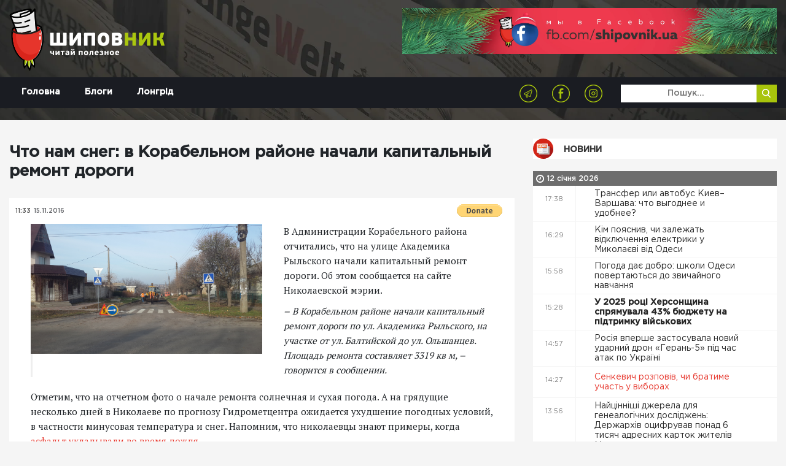

--- FILE ---
content_type: text/html; charset=UTF-8
request_url: https://shipovnik.ua/novosti/8984
body_size: 8506
content:
<!doctype html>
<html lang="uk">
    <head>
    <link rel="apple-touch-icon" sizes="57x57" href="/apple-icon-57x57.png">
    <link rel="apple-touch-icon" sizes="60x60" href="/apple-icon-60x60.png">
    <link rel="apple-touch-icon" sizes="72x72" href="/apple-icon-72x72.png">
    <link rel="apple-touch-icon" sizes="76x76" href="/apple-icon-76x76.png">
    <link rel="apple-touch-icon" sizes="114x114" href="/apple-icon-114x114.png">
    <link rel="apple-touch-icon" sizes="120x120" href="/apple-icon-120x120.png">
    <link rel="apple-touch-icon" sizes="144x144" href="/apple-icon-144x144.png">
    <link rel="apple-touch-icon" sizes="152x152" href="/apple-icon-152x152.png">
    <link rel="apple-touch-icon" sizes="180x180" href="/apple-icon-180x180.png">
    <link rel="icon" type="image/png" sizes="192x192"  href="/android-icon-192x192.png">
    <link rel="icon" type="image/png" sizes="32x32" href="/favicon-32x32.png">
    <link rel="icon" type="image/png" sizes="96x96" href="/favicon-96x96.png">
    <link rel="icon" type="image/png" sizes="16x16" href="/favicon-16x16.png">
    <link rel="manifest" href="/manifest.json">
    <meta name="msapplication-TileColor" content="#ffffff">
    <meta name="msapplication-TileImage" content="/ms-icon-144x144.png">
    <meta name="theme-color" content="#ffffff">
            <meta charset="utf-8">
<title>Что нам снег: в Корабельном районе начали капитальный ремонт дороги | Шиповник - Новости Николаева</title>
<meta http-equiv="X-UA-Compatible" content="IE=edge">
<meta http-equiv="Content-Type" content="text/html; charset=UTF-8" />
<meta http-equiv="Content-Script-Type" content="text/javascript" />
<meta name="robots" content="INDEX, FOLLOW" />
<meta name="viewport" content="width=device-width, initial-scale=1">
<meta name="csrf-token" content="oCMvuPpIvyxFagTMxMWrRqRwQ8nKsIpMzSE81hgR">
<meta name="description" content="Что нам снег: в Корабельном районе начали капитальный ремонт дороги">
<meta name="copyright" content="Шиповник, shipovnik.ua" />
<meta property="fb:pages" content="705990049544083" />
<link href="/rss.xml" rel="alternate" type="application/rss+xml" title="RSS" />
<link rel="alternate" href="https://shipovnik.ua" hreflang="ru-ua" />
    <meta name="keywords" content="Uncategorized|укладка|дождь|асфальт|снег">
    <link rel="canonical" href="https://shipovnik.ua/novosti/8984"/>
        <meta property="og:type" content="article"/>
            <meta property="og:title" content="Что нам снег: в Корабельном районе начали капитальный ремонт дороги"/>
            <meta property="og:description" content="Что нам снег: в Корабельном районе начали капитальный ремонт дороги"/>
            <meta property="og:image" content="https://shipovnik.ua/img/2016/11/razmestit-v-ponedelnik.jpg"/>
            <meta property="og:url" content="https://shipovnik.ua/novosti/8984"/>
        
        <meta property="article:published_time" content="2016-11-15T11:33:20+02:00" />
        <meta property="article:modified_time" content="2026-01-11T15:45:56+02:00" />
        <meta property="article:section" content="Новости" />
                    <meta property="article:tag" content="укладка" />
                    <meta property="article:tag" content="дождь" />
                    <meta property="article:tag" content="асфальт" />
                    <meta property="article:tag" content="снег" />
        
        <script type="application/ld+json">
    {
      "@context": "https://schema.org",
      "@type": "NewsArticle",
      "mainEntityOfPage": {
        "@type": "WebPage",
        "@id": "https://google.com/article"
      },
      "headline": "Что нам снег: в Корабельном районе начали капитальный ремонт дороги",
      "image": [
                  "https://shipovnik.ua/img/2016/11/razmestit-v-ponedelnik.jpg"
             ],
      "datePublished": "2016-11-15T11:33:20+02:00",
      "dateModified": "2026-01-11T15:45:56+02:00",
      "author": {
        "@type": "Person",
        "name": "Божена Гофман"
      },
       "publisher": {
        "@type": "Organization",
        "name": "Шиповник - Новости Николаева",
        "logo": {
          "@type": "ImageObject",
          "url": "https://shipovnik.ua/storage/logo/shipovniklogo.png"
        }
      }
    }
    </script>
        <meta property="og:locale" content="ru_RU" />
    <meta property="og:site_name" content="Новини Миколаєва | Шиповник"/>
    <meta property="fb:app_id" content="237970676541742"/>
            <!-- Global site tag (gtag.js) - Google Analytics -->
<script async src="https://www.googletagmanager.com/gtag/js?id=UA-75217563-1"></script>
<script>
    window.dataLayer = window.dataLayer || [];
    function gtag(){dataLayer.push(arguments);}
    gtag('js', new Date());
    gtag('config', 'UA-75217563-1');
</script>
        <link rel="preload" href="/css/app.css?id=69a98bc19f3dd57239f0"  as="style">


    <link rel="preload" href="/fonts/GothamPro-Medium.woff" as="font" crossorigin="anonymous">
    <link rel="preload" href="/fonts/GothamPro.woff" as="font" crossorigin="anonymous">
    <link rel="prefetch" href="/js/img-optimize.js?id=23c6a2a8e1d9d5b52342" as="script" crossorigin="anonymous" type="application/javascript">
        <link href="/css/app.css?id=69a98bc19f3dd57239f0" rel="stylesheet">
    <script type="text/javascript" src="/js/img-optimize.js?id=23c6a2a8e1d9d5b52342"></script>
    <script async src="https://pagead2.googlesyndication.com/pagead/js/adsbygoogle.js?client=ca-pub-5642739804765597"
            crossorigin="anonymous"></script>
</head>
        <body>
        <header class="header">
            <div class="telegram">
            <a class="telegram-link" href="https://t.me/shipovnikmedia">
                <img class="telegram-logo" src="/images/tg1.jpg" alt="Telegram Logo"><br>
            </a>
        </div>
        <div class="container">
        <div class="row">
            <div class="col-md-6">
                <a href="/" class="logo">
                    <img src="/storage/logo/shipovniklogo.png" alt="main logo">
                </a>
            </div>
            <div class="col-md-6">
                <div class="header-banner">
                    <a href="https://www.facebook.com/shipovnik.ua/">
                        <img data-src="https://shipovnik.ua/images/promo/facebookship.webp" alt="facebook shipovnik"
                             class="lazy" height="110">
                    </a>
                    
                    
                    
                    
                    
                    
                    
                    
                    

                </div>
            </div>
        </div>
    </div>

    <div class="menu-wrap">
        <div class="container">
            <div class="row">
                <div class="col-md-12">
                    <div class="navbar navbar-expand-md main-navbar">
                        <button class="navbar-toggler ml-auto" type="button" data-toggle="collapse"
                                data-target="#navbarSupportedContent" aria-controls="navbarSupportedContent"
                                aria-expanded="false" aria-label="Toggle navigation">
                            <span class="navbar-toggler-icon"></span>
                        </button>
                        <div class="collapse navbar-collapse row" id="navbarSupportedContent">
                            <div class="col-md-4">
                                <ul class="nav main-menu">
                                                                            <li class="nav-item">
                                            <a class="nav-link  "
                                               href="/"
                                            >
                                                Головна
                                            </a>
                                        </li>
                                                                            <li class="nav-item">
                                            <a class="nav-link  "
                                               href="/blogs"
                                            >
                                                Блоги
                                            </a>
                                        </li>
                                                                            <li class="nav-item">
                                            <a class="nav-link  "
                                               href="/longrid"
                                            >
                                                Лонгрід
                                            </a>
                                        </li>
                                                                    </ul>
                            </div>
                            <div class="col-md-8">
                                <div class="row">
                                    <div class="col-md-8 text-right">
                                        <ul class="socials-list">
            <li><a href="https://telegram.me/shipovnikmedia"><img src="/storage/logo/social/1535656796_social-icon4.png" alt="Telegram"></a></li>
            <li><a href="https://www.facebook.com/shipovnik.ua"><img src="/storage/logo/social/1535656448_social-icon.png" alt="Facebook"></a></li>
            <li><a href="https://www.instagram.com/shipovnik.ua/"><img src="/storage/logo/social/1535656796_social-icon3.png" alt="Instagram"></a></li>
    </ul>
                                    </div>
                                    <div class="col-md-4">
                                        <form class='top-search' method="get">
                                            <input type="text" placeholder='Пошук...' name="search"
                                                   value="">
                                            <button type='submit'>
                                                <img src="/images/search-icon.png" alt="">
                                            </button>
                                        </form>
                                    </div>
                                </div>


                            </div>
                        </div>
                    </div>
                </div>
            </div>

        </div>

    </div>

<!-- ; -->
</header>
            <main>
        <div class="main-content-box single-post">
            <div class="container">
                <div class="row">
                    
                    
                    
                    <div class="col-md-8 col-lg-8">
                                                <article>
                            <header>
                                <h1>Что нам снег: в Корабельном районе начали капитальный ремонт дороги</h1>
                            </header>
                            <div class="thumb">
                                <div class="top">
                                    <div class="row">
                                        <div class="col-sm-6 col-xs-6 half">
                                            <ul class="date">
                                                <li>11:33</li>
                                                <li>15.11.2016</li>
                                            </ul>
                                        </div>
                                        <div class="col-sm-6 col-xs-6 half">
                                            <form class="float-right m-t-10px donate-wrap"
                                                  action="https://www.paypal.com/cgi-bin/webscr" method="post"
                                                  target="_top">
                                                <input type="hidden" name="cmd" value="_s-xclick"/>
                                                <input type="hidden" name="hosted_button_id" value="S5KYR8GEUAUYQ"/>
                                                <input type="image"
                                                       src="https://www.paypalobjects.com/en_US/i/btn/btn_donate_SM.gif"
                                                       border="0" name="submit"
                                                       title="PayPal - The safer, easier way to pay online!"
                                                       alt="Donate with PayPal button"/>
                                                <img alt="" border="0" hidden
                                                     src="https://www.paypal.com/en_UA/i/scr/pixel.gif" width="1"
                                                     height="1"/>
                                            </form>
                                                                                    </div>
                                    </div>
                                </div>
                            </div>

                            <div class="content art-content">
                                                                    <img src="/img/2016/11/razmestit-v-ponedelnik.jpg" alt="разместить в понедельник" class="main-article-img" >
                                                                                                В Администрации Корабельного района отчитались, что на улице Академика Рыльского начали капитальный ремонт дороги.

Об этом сообщается на сайте Николаевской мэрии.
<blockquote>‒ В Корабельном районе начали капитальный ремонт дороги по ул. Академика Рыльского, на участке от ул. Балтийской до ул. Ольшанцев. Площадь ремонта составляет 3319 кв м, ‒ говорится в сообщении.</blockquote>
Отметим, что на отчетном фото о начале ремонта солнечная и сухая погода. А на грядущие несколько дней в Николаеве по прогнозу Гидрометцентра ожидается ухудшение погодных условий, в частности минусовая температура и снег.

Напомним, что николаевцы знают примеры, когда <a href="https://shipovnik.ua/novosti/surovyie-nikolaevskie-kommunalshhiki-kladut-asfalt-v-dozhd-video/">асфальт укладывали во время дождя</a>.
                            </div>
                        </article>
                        <div class="article-actions">
                            <div class="row">
                                
                                
                                
                                
                                
                                <div class="col-md-12 share-wrap">
                                    <div class="share">
                                        <div class="title">Розшарити:</div>
                                        <div class="box">
                                            <a target="_blank"
                                               href="https://telegram.me/share/url?url=https%3A%2F%2Fshipovnik.ua%2Fnovosti%2F8984&text=%D0%A7%D1%82%D0%BE+%D0%BD%D0%B0%D0%BC+%D1%81%D0%BD%D0%B5%D0%B3%3A+%D0%B2+%D0%9A%D0%BE%D1%80%D0%B0%D0%B1%D0%B5%D0%BB%D1%8C%D0%BD%D0%BE%D0%BC+%D1%80%D0%B0%D0%B9%D0%BE%D0%BD%D0%B5+%D0%BD%D0%B0%D1%87%D0%B0%D0%BB%D0%B8+%D0%BA%D0%B0%D0%BF%D0%B8%D1%82%D0%B0%D0%BB%D1%8C%D0%BD%D1%8B%D0%B9+%D1%80%D0%B5%D0%BC%D0%BE%D0%BD%D1%82+%D0%B4%D0%BE%D1%80%D0%BE%D0%B3%D0%B8"
                                               class="item">
                                                <img src="/images/social-icon4.png" alt="">
                                            </a>
                                            <a target="_blank"
                                               href="http://www.facebook.com/sharer.php?u=https%3A%2F%2Fshipovnik.ua%2Fnovosti%2F8984"
                                               class="item fb-share">
                                                <img src="/images/social-icon.png" alt="">
                                            </a>
                                            <a target="_blank"
                                               href="https://telegram.me/share/url?url=https%3A%2F%2Fshipovnik.ua%2Fnovosti%2F8984&text=%D0%A7%D1%82%D0%BE+%D0%BD%D0%B0%D0%BC+%D1%81%D0%BD%D0%B5%D0%B3%3A+%D0%B2+%D0%9A%D0%BE%D1%80%D0%B0%D0%B1%D0%B5%D0%BB%D1%8C%D0%BD%D0%BE%D0%BC+%D1%80%D0%B0%D0%B9%D0%BE%D0%BD%D0%B5+%D0%BD%D0%B0%D1%87%D0%B0%D0%BB%D0%B8+%D0%BA%D0%B0%D0%BF%D0%B8%D1%82%D0%B0%D0%BB%D1%8C%D0%BD%D1%8B%D0%B9+%D1%80%D0%B5%D0%BC%D0%BE%D0%BD%D1%82+%D0%B4%D0%BE%D1%80%D0%BE%D0%B3%D0%B8"
                                               class="item">
                                                <img src="/images/social-icon3.png" alt="">
                                            </a>

                                        </div>
                                    </div>
                                </div>
                            </div>
                        </div>
                        <!-- ad widget start -->
                        <script async="" src="https://incrypted.com/widget/widget.js?v1"></script>
                        <div id="incrypted-widget"></div>
                        <!-- ad widget end -->
                                                                        <div class="main-read-more">
                            <div class="row justify-content-center">
                                <div class="col-md-12">
                                    <h1 class='text-center'>Інші статті</h1>
                                </div>
                                                                                                    <div class="col-md-5">
                                        <div class="related-article-alt">
    <div class="row">
        <div class="col-md-5">
            <a href="https://shipovnik.ua/novosti/125902" class="img-wrap">
                <img data-src="/img/2021/12/bitva-za-gorod-kim-1.jpeg" alt="bitva-za-gorod-kim-1" class="lazy">
            </a>
        </div>
        <div class="col-md-7">
            <div class="info">
                <div class="row">
                    <div class="col-md-12">
                        <a href='https://shipovnik.ua/novosti/125902' class="title">«Не було такої команди», - Кім про підготовку до виборів у Миколаївській області</a>
                    </div>
                    <div class="col-sm-12">
                        <div class="date">
                            11 січня 2026
                        </div>
                        <div class="author">
                            Автор:
                            <a href="/author/helen">
                                Божена Гофман
                            </a>
                        </div>
                    </div>
                </div>
            </div>
        </div>
    </div>
</div>
                                    </div>
                                                                    <div class="col-md-5">
                                        <div class="related-article-alt">
    <div class="row">
        <div class="col-md-5">
            <a href="https://shipovnik.ua/novosti/125872" class="img-wrap">
                <img data-src="/img/2026/01/549697637-1092594819722626-1639942857672862979-n.jpg" alt="549697637_1092594819722626_1639942857672862979_n" class="lazy">
            </a>
        </div>
        <div class="col-md-7">
            <div class="info">
                <div class="row">
                    <div class="col-md-12">
                        <a href='https://shipovnik.ua/novosti/125872' class="title">Що варто знати про реструктуризацію боргу за водопостачання та водовідведення</a>
                    </div>
                    <div class="col-sm-12">
                        <div class="date">
                            11 січня 2026
                        </div>
                        <div class="author">
                            Автор:
                            <a href="/author/helen">
                                Божена Гофман
                            </a>
                        </div>
                    </div>
                </div>
            </div>
        </div>
    </div>
</div>
                                    </div>
                                                                    <div class="col-md-5">
                                        <div class="related-article-alt">
    <div class="row">
        <div class="col-md-5">
            <a href="https://shipovnik.ua/novosti/125903" class="img-wrap">
                <img data-src="/img/2025/01/senkevich.jpg" alt="сенкевич" class="lazy">
            </a>
        </div>
        <div class="col-md-7">
            <div class="info">
                <div class="row">
                    <div class="col-md-12">
                        <a href='https://shipovnik.ua/novosti/125903' class="title">Сенкевич розповів, чи братиме участь у виборах</a>
                    </div>
                    <div class="col-sm-12">
                        <div class="date">
                            12 січня 2026
                        </div>
                        <div class="author">
                            Автор:
                            <a href="/author/helen">
                                Божена Гофман
                            </a>
                        </div>
                    </div>
                </div>
            </div>
        </div>
    </div>
</div>
                                    </div>
                                                                    <div class="col-md-5">
                                        <div class="related-article-alt">
    <div class="row">
        <div class="col-md-5">
            <a href="https://shipovnik.ua/novosti/125891" class="img-wrap">
                <img data-src="/img/2025/04/senkevich.jpg" alt="сєнкевич" class="lazy">
            </a>
        </div>
        <div class="col-md-7">
            <div class="info">
                <div class="row">
                    <div class="col-md-12">
                        <a href='https://shipovnik.ua/novosti/125891' class="title">На посаду гендиректора «Миколаївводоканалу» відібрали трьох фіналістів, які вже проходять перевірку правоохоронців, – мер Сєнкевич</a>
                    </div>
                    <div class="col-sm-12">
                        <div class="date">
                            12 січня 2026
                        </div>
                        <div class="author">
                            Автор:
                            <a href="/author/helen">
                                Божена Гофман
                            </a>
                        </div>
                    </div>
                </div>
            </div>
        </div>
    </div>
</div>
                                    </div>
                                
                            </div>
                        </div>
                    </div>
                                            <div class="col-md-4 col-lg-4 d-none d-md-block">
                            <h2 class="main-title">
        <a href="/novosti"
                       class="title-news"          >
            Новини
        </a>
    </h2>
    <div class="main-news-list">
                
                    <div class="main-date-separator">
                12 січня 2026
            </div>
            

<div class="item d-flex ">
    <div class="time">17:38</div>
    <a href="https://shipovnik.ua/novosti/125909"     class="title
                                            ">
        Трансфер или автобус Киев–Варшава: что выгоднее и удобнее?&nbsp
        <i class=""></i>
        

    </a>
</div>
                
            

<div class="item d-flex ">
    <div class="time">16:29</div>
    <a href="https://shipovnik.ua/novosti/125904"     class="title
                                            ">
        Кім пояснив, чи залежать відключення електрики у Миколаєві від Одеси&nbsp
        <i class=""></i>
        

    </a>
</div>
                
            

<div class="item d-flex ">
    <div class="time">15:58</div>
    <a href="https://shipovnik.ua/novosti/125907"     class="title
                                            ">
        Погода дає добро: школи Одеси повертаються до звичайного навчання&nbsp
        <i class=""></i>
        

    </a>
</div>
                
            

<div class="item d-flex ">
    <div class="time">15:28</div>
    <a href="https://shipovnik.ua/novosti/125906"     class="title
                 bold                             ">
        У 2025 році Херсонщина спрямувала 43% бюджету на підтримку військових&nbsp
        <i class=""></i>
        

    </a>
</div>
                
            

<div class="item d-flex ">
    <div class="time">14:57</div>
    <a href="https://shipovnik.ua/novosti/125905"     class="title
                                            ">
        Росія вперше застосувала новий ударний дрон «Герань-5» під час атак по Україні&nbsp
        <i class=""></i>
        

    </a>
</div>
                
            

<div class="item d-flex ">
    <div class="time">14:27</div>
    <a href="https://shipovnik.ua/novosti/125903"     class="title
                                 red             ">
        Сенкевич розповів, чи братиме участь у виборах&nbsp
        <i class=""></i>
        

    </a>
</div>
                
            

<div class="item d-flex ">
    <div class="time">13:56</div>
    <a href="https://shipovnik.ua/novosti/125901"     class="title
                                            ">
        Найцінніші джерела для генеалогічних досліджень: Держархів оцифрував понад 6 тисяч адресних карток жителів Миколаєва&nbsp
        <i class=""></i>
        

    </a>
</div>
                
            

<div class="item d-flex ">
    <div class="time">13:26</div>
    <a href="https://shipovnik.ua/novosti/125900"     class="title
                                            ">
        Росія чекала морозів, щоб нашкодити людям, — Зеленський про масовані обстріли України&nbsp
        <i class=""></i>
        

    </a>
</div>
                
            

<div class="item d-flex ">
    <div class="time">12:55</div>
    <a href="https://shipovnik.ua/novosti/125899"     class="title
                                            ">
        На Буковині водій Range Rover наїхав на прикордонника, намагаючись вивезти до Румунії шістьох людей&nbsp
        <i class=""></i>
        

    </a>
</div>
                
            

<div class="item d-flex ">
    <div class="time">12:22</div>
    <a href="https://shipovnik.ua/novosti/125898"     class="title
                 bold                             ">
        У Раді готують законопроєкт про скасування відстрочки для студентів віком старше 25 років&nbsp
        <i class=""></i>
        

    </a>
</div>
                
            

<div class="item d-flex ">
    <div class="time">11:54</div>
    <a href="https://shipovnik.ua/novosti/125897"     class="title
                                            ">
        У ЗСУ розповіли, скільки російських окупантів досі залишаються у Куп&#039;янську&nbsp
        <i class=""></i>
        

    </a>
</div>
                
            

<div class="item d-flex ">
    <div class="time">11:21</div>
    <a href="https://shipovnik.ua/novosti/125896"     class="title
                                            ">
        На Миколаївщині невідомі запустили феєрверк у дворі багатоповерхівки&nbsp
        <i class=""></i>
        

    </a>
</div>
                
            

<div class="item d-flex ">
    <div class="time">10:53</div>
    <a href="https://shipovnik.ua/novosti/125895"     class="title
                                            ">
        На Миколаївщині водій L-200 збив насмерть жінку та зник з місця події&nbsp
        <i class=""></i>
        

    </a>
</div>
                
            

<div class="item d-flex ">
    <div class="time">10:20</div>
    <a href="https://shipovnik.ua/novosti/125894"     class="title
                 bold                             ">
        єОселя: як військовослужбовцям скористатися доступною іпотекою під 3%&nbsp
        <i class=""></i>
        

    </a>
</div>
                
            

<div class="item d-flex ">
    <div class="time">09:52</div>
    <a href="https://shipovnik.ua/novosti/125893"     class="title
                                            ">
        У Миколаєві поліцейські встановлюють обставини дорожнього-транспортної пригоди, внаслідок якої загинула жінка-пішохід&nbsp
        <i class=""></i>
        

    </a>
</div>
                
            

<div class="item d-flex ">
    <div class="time">09:19</div>
    <a href="https://shipovnik.ua/novosti/125892"     class="title
                                            ">
        У Миколаївському районі встановлюють обставини ДТП за участі двох автомобілів&nbsp
        <i class=""></i>
        

    </a>
</div>
                
            

<div class="item d-flex ">
    <div class="time">08:51</div>
    <a href="https://shipovnik.ua/novosti/125891"     class="title
                                 red             ">
        На посаду гендиректора «Миколаївводоканалу» відібрали трьох фіналістів, які вже проходять перевірку правоохоронців, – мер Сєнкевич&nbsp
        <i class=""></i>
        

    </a>
</div>
                
            

<div class="item d-flex ">
    <div class="time">08:18</div>
    <a href="https://shipovnik.ua/novosti/125890"     class="title
                                            ">
        На Львівщині водій двічі переїхав собаку й утік. Його вже розшукала поліція&nbsp
        <i class=""></i>
        

    </a>
</div>
                
            

<div class="item d-flex ">
    <div class="time">07:50</div>
    <a href="https://shipovnik.ua/novosti/125889"     class="title
                 bold                             ">
        Коли в Україні відступлять морози: синоптик назвала дату&nbsp
        <i class=""></i>
        

    </a>
</div>
                
            

<div class="item d-flex ">
    <div class="time">07:17</div>
    <a href="https://shipovnik.ua/novosti/125888"     class="title
                                            ">
        Лише для преміум-користувачів. ШІ-бот Маска Grok обмежив генерацію зображень&nbsp
        <i class=""></i>
        

    </a>
</div>
                
                    <div class="main-date-separator">
                11 січня 2026
            </div>
            

<div class="item d-flex ">
    <div class="time">18:31</div>
    <a href="https://shipovnik.ua/novosti/125902"     class="title
                                 red             ">
        «Не було такої команди», - Кім про підготовку до виборів у Миколаївській області&nbsp
        <i class=""></i>
        

    </a>
</div>
                
            

<div class="item d-flex ">
    <div class="time">17:27</div>
    <a href="https://shipovnik.ua/novosti/125886"     class="title
                                            ">
        Масштабне несанкціоноване сміттєзвалище площею понад 1000 кв. метрів виявили на Миколаївщині&nbsp
        <i class=""></i>
        

    </a>
</div>
                
            

<div class="item d-flex ">
    <div class="time">16:36</div>
    <a href="https://shipovnik.ua/novosti/125885"     class="title
                                            ">
        Електротранспорт в Одесі обіцяють пустити в лютому, але поки водіїв терміново переучують на автобуси&nbsp
        <i class=""></i>
        

    </a>
</div>
                
            

<div class="item d-flex ">
    <div class="time">15:58</div>
    <a href="https://shipovnik.ua/novosti/125884"     class="title
                                            ">
        The Telegraph: США та Україна підпишуть угоду про відбудову на $800 мільярдів&nbsp
        <i class=""></i>
        

    </a>
</div>
                
            

<div class="item d-flex ">
    <div class="time">15:28</div>
    <a href="https://shipovnik.ua/novosti/125883"     class="title
                                            ">
        У Херсоні розпочали видачу газових обігрівачів мешканцям, які залишилися без тепла через російські обстріли&nbsp
        <i class=""></i>
        

    </a>
</div>
                
            

<div class="item d-flex ">
    <div class="time">14:38</div>
    <a href="https://shipovnik.ua/novosti/125882"     class="title
                                 red             ">
        Сєнкевич заявив, що школярів у Миколаєві поки що готуватиме КВП, а для кейтерингу розроблять нові умови&nbsp
        <i class=""></i>
        

    </a>
</div>
                
            

<div class="item d-flex ">
    <div class="time">13:56</div>
    <a href="https://shipovnik.ua/novosti/125880"     class="title
                                            ">
        На Миколаївщині теща здала поліції зятя, який під час сварки шукав захований автомат&nbsp
        <i class=""></i>
        

    </a>
</div>
                
            

<div class="item d-flex ">
    <div class="time">13:26</div>
    <a href="https://shipovnik.ua/novosti/125881"     class="title
                                            ">
        Чекають своїх людей: у Миколаєві пройде виставка-прилаштування собак, врятованих із Чорнобаївки&nbsp
        <i class=""></i>
        

    </a>
</div>
                
            

<div class="item d-flex ">
    <div class="time">13:26</div>
    <a href="https://shipovnik.ua/novosti/125879"     class="title
                                            ">
        На Миколаївщині теща здала поліції зятя, який під час сварки шукав захований автомат&nbsp
        <i class=""></i>
        

    </a>
</div>
                
            

<div class="item d-flex ">
    <div class="time">12:35</div>
    <a href="https://shipovnik.ua/novosti/125878"     class="title
                 bold                             ">
        Висадка дерев і квітів, оновлення техніки та облаштування зелених зон: результати роботи КП «Миколаївські парки» у 2025 році&nbsp
        <i class=""></i>
        

    </a>
</div>
                
            

<div class="item d-flex ">
    <div class="time">11:54</div>
    <a href="https://shipovnik.ua/novosti/125877"     class="title
                                            ">
        На Миколаївщині відбувся фізкультурно-оздоровчий захід «Рух – основа здоров’я»&nbsp
        <i class=""></i>
        

    </a>
</div>
                
            

<div class="item d-flex ">
    <div class="time">11:21</div>
    <a href="https://shipovnik.ua/novosti/125876"     class="title
                                            ">
        Оголошений конкурс проєктів з утвердження української національної та громадянської ідентичності&nbsp
        <i class=""></i>
        

    </a>
</div>
                
            

<div class="item d-flex ">
    <div class="time">10:53</div>
    <a href="https://shipovnik.ua/novosti/125875"     class="title
                                            ">
        До 9 років ув’язнення засуджено агента фсб, перекинутого з рф для наведення авіаударів по Миколаєву&nbsp
        <i class=""></i>
        

    </a>
</div>
</div>
                        </div>
                    
                </div>
            </div>
        </div>
    </main>
            <footer class="footer">
    <div class="container">
        <div class="row">
            <div class="col-md-6 col-lg-4">
                <div class="logo">
                    <a href="/">
                        <img src="/storage/logo/shipovniklogo.png" alt="">
                    </a>
                </div>
                <p class="footer-text">
                    Відповідно до ст. 26 Закону України &quot;Про інформаційні агенції&quot; право власності на продукцію інформаційного агентства охороняється чинним законодавством України. Інформація, яку публікує ІА ТОВ «7 газет» та сайт shipovnik.ua є власністю ТОВ «7 газет». Будь-яке копіювання або будь-яке інше поширення інформації ІА ТОВ «7 газет» та сайту shipovnik.ua, в якій би формі та яким би технічним способом воно не здійснювалося, суворо забороняється без попередньої письмової згоди з боку ІА ТОВ «7 газет». Логотип ШИПОВНИК є зареєстрованим товарним знаком (знаком обслуговування) ТОВ «7 газет».
                </p>
            </div>
            <div class="col-md-3 col-lg-2">
                <div class="footer-title">Навігація</div>
                <ul class="footer-menu">
                                            <li><a href="/">Головна</a></li>
                                            <li><a href="/blogs">Блоги</a></li>
                                            <li><a href="/longrid">Лонгрід</a></li>
                                            <li><a href="/archive">Архів</a></li>
                                            <li><a href="/spetsproekt">Афіша</a></li>
                                            <li><a href="/advertising">Реклама</a></li>
                                    </ul>
            </div>
            <div class="col-md-1 d-none d-lg-block"></div>
            <div class="col-md-3 col-lg-2">
                <div class="footer-title">Контакти</div>



                <p class='footer-contacts'>
                    <a href="mailto:shipovnikua@gmail.com">shipovnikua@gmail.com</a>
                </p>
                <p class='footer-contacts'>
                    
                </p>
            </div>
            <div class="col-md-12 col-lg-3">
                <!-- <div class="footer-title">
                    Подписывайтесь на нас
                </div>
                <div class="footer-subs">
                    <form action="">
                        <input class="form-control" type="text" name="" id="" placeholder="Введите почту ">
                        <button class="subscribe" type="submit">Подписатся</button>
                    </form>
                </div> -->
                <div class="footer-socials">
                    <ul class="socials-list">
            <li><a href="https://telegram.me/shipovnikmedia"><img src="/storage/logo/social/1535656796_social-icon4.png" alt="Telegram"></a></li>
            <li><a href="https://www.facebook.com/shipovnik.ua"><img src="/storage/logo/social/1535656448_social-icon.png" alt="Facebook"></a></li>
            <li><a href="https://www.instagram.com/shipovnik.ua/"><img src="/storage/logo/social/1535656796_social-icon3.png" alt="Instagram"></a></li>
    </ul>
                </div>
                
                    
                    
                
            </div>
        </div>
    </div>
    <div class="copyrights">
        2026 &copy; Всі права захищені
    </div>
</footer>
<a href="https://telegram.me/shipovnikmedia" target="_blank" class="tel-btn">
    <img data-src="/images/tel-icon.png" src="" alt="" class="lazy">
</a>
<div class="preloader">
    <div class="icon">
        <img src="/images/loader.svg" alt="">
    </div>
</div>
<!-- <a href="#" id="push-subscribe"  class="notification-bell" data-title="Получать уведомления">
    <img src="/images/notification-bell-bg.png" alt="">
</a> -->
        <script src="/js/app.js?id=19d61ae7efc801e681d2"></script>
        <script type="text/javascript" defer src="//www.gstatic.com/firebasejs/3.6.8/firebase.js"></script>
        <script type="text/javascript" defer src="/js/firebase_subscribe.js?id=018c0aac24e26326ce26"></script>
            </body>
</html>


--- FILE ---
content_type: text/html; charset=utf-8
request_url: https://www.google.com/recaptcha/api2/aframe
body_size: 257
content:
<!DOCTYPE HTML><html><head><meta http-equiv="content-type" content="text/html; charset=UTF-8"></head><body><script nonce="R456pJWarXlnssbn8kp23A">/** Anti-fraud and anti-abuse applications only. See google.com/recaptcha */ try{var clients={'sodar':'https://pagead2.googlesyndication.com/pagead/sodar?'};window.addEventListener("message",function(a){try{if(a.source===window.parent){var b=JSON.parse(a.data);var c=clients[b['id']];if(c){var d=document.createElement('img');d.src=c+b['params']+'&rc='+(localStorage.getItem("rc::a")?sessionStorage.getItem("rc::b"):"");window.document.body.appendChild(d);sessionStorage.setItem("rc::e",parseInt(sessionStorage.getItem("rc::e")||0)+1);localStorage.setItem("rc::h",'1768265038930');}}}catch(b){}});window.parent.postMessage("_grecaptcha_ready", "*");}catch(b){}</script></body></html>

--- FILE ---
content_type: image/svg+xml
request_url: https://shipovnik.ua/images/news-title-bg.svg
body_size: 917
content:
<?xml version="1.0" encoding="utf-8"?>
<!-- Generator: Adobe Illustrator 23.0.1, SVG Export Plug-In . SVG Version: 6.00 Build 0)  -->
<svg version="1.1" id="Layer_1" xmlns="http://www.w3.org/2000/svg" xmlns:xlink="http://www.w3.org/1999/xlink" x="0px" y="0px"
	 viewBox="0 0 50 50" style="enable-background:new 0 0 50 50;" xml:space="preserve">
<style type="text/css">
	.st0{fill:#C7C6C6;}
	.st1{fill:#D32517;}
	.st2{fill:#A81917;}
	.st3{fill:#FFFFFF;}
	.st4{fill:#D1D1D1;}
	.st5{fill:#C6C6C6;}
	.st6{fill:#B2B2B2;}
	.st7{fill:#E8EDF6;}
	.st8{fill:#ED6A25;}
	.st9{fill:#E84815;}
	.st10{fill:#DADADA;}
	.st11{fill:#3C3C3B;}
</style>
<path class="st1" d="M50.1,25c0,13.8-11.2,25-25,25s-25-11.2-25-25s11.2-25,25-25S50.1,11.2,50.1,25z"/>
<path class="st2" d="M50,26.7L36.2,12.8L9.7,35l15,15c0.1,0,0.2,0,0.4,0C38.3,50,49.2,39.7,50,26.7z"/>
<path class="st5" d="M14,18.9h26.5v20.2H14V18.9z"/>
<path class="st6" d="M27.1,18.9h13.4v20.2H27.1V18.9z"/>
<path class="st3" d="M9.7,12.8h26.5V35H9.7V12.8z"/>
<path class="st7" d="M22.8,12.8h13.3V35H22.8V12.8z"/>
<path class="st8" d="M11.8,14.9h22.2v7.5H11.8V14.9z"/>
<path class="st9" d="M22.8,14.9h11.2v7.5H22.8V14.9z"/>
<g>
	<path class="st3" d="M13.1,16.5h1.3l1.7,2.5v-2.5h1.3V21h-1.3l-1.7-2.5V21h-1.3V16.5z"/>
	<path class="st3" d="M18.3,16.5h3.7v1h-2.3v0.7h2.2v0.9h-2.2v0.9h2.4v1h-3.8V16.5z"/>
	<path class="st3" d="M22.4,16.5h1.3l0.5,2.5l0.7-2.5h1.3l0.7,2.5l0.5-2.5h1.3l-1,4.5h-1.4l-0.8-2.8L24.8,21h-1.4L22.4,16.5z"/>
</g>
<path class="st7" d="M27.4,16.5L26.9,19l-0.7-2.5h-1.3L24.2,19l-0.5-2.5h-0.9v1.9l0.6,2.6h1.4l0.8-2.8l0.8,2.8h1.4l1-4.5H27.4z"/>
<path class="st7" d="M28.9,19.5l1.3-0.1c0,0.2,0.1,0.4,0.2,0.5c0.1,0.2,0.3,0.3,0.6,0.3c0.2,0,0.4,0,0.5-0.1s0.2-0.2,0.2-0.3
	c0-0.1-0.1-0.2-0.2-0.3c-0.1-0.1-0.3-0.2-0.7-0.3c-0.6-0.1-1-0.3-1.3-0.5c-0.3-0.2-0.4-0.5-0.4-0.9c0-0.2,0.1-0.5,0.2-0.7
	c0.1-0.2,0.3-0.4,0.6-0.5s0.6-0.2,1.1-0.2c0.6,0,1,0.1,1.3,0.3c0.3,0.2,0.5,0.6,0.5,1l-1.3,0.1c0-0.2-0.1-0.4-0.2-0.4
	c-0.1-0.1-0.3-0.1-0.5-0.1c-0.2,0-0.3,0-0.4,0.1c-0.1,0.1-0.1,0.2-0.1,0.3c0,0.1,0,0.1,0.1,0.2c0.1,0.1,0.2,0.1,0.5,0.2
	c0.6,0.1,1,0.3,1.3,0.4c0.3,0.1,0.5,0.3,0.6,0.5C33,19,33,19.3,33,19.5c0,0.3-0.1,0.6-0.2,0.8s-0.4,0.4-0.7,0.6
	C31.8,21,31.5,21,31,21c-0.8,0-1.3-0.1-1.6-0.4C29.1,20.3,29,19.9,28.9,19.5z"/>
<path class="st10" d="M11.8,24h9.7v1.7h-9.7V24z"/>
<path class="st10" d="M11.8,27.3h9.7V29h-9.7V27.3z"/>
<path class="st6" d="M24.4,24h9.7v1.7h-9.7V24z"/>
<path class="st6" d="M24.4,27.3h9.7V29h-9.7V27.3z"/>
<path class="st10" d="M11.8,30.6h9.7v1.7h-9.7V30.6z"/>
<path class="st6" d="M24.4,30.6h9.7v1.7h-9.7V30.6z"/>
</svg>


--- FILE ---
content_type: application/javascript; charset=utf-8
request_url: https://shipovnik.ua/js/img-optimize.js?id=23c6a2a8e1d9d5b52342
body_size: 402
content:
"use strict";
function getWidth() {
    return Math.max(
        // document.body.scrollWidth,
        document.documentElement.scrollWidth,
        document.body.offsetWidth,
        document.documentElement.offsetWidth,
        document.documentElement.clientWidth
    );
}
var rebuildImages = function () {
    var width = getWidth();
    // console.log(width);
    if (width > 1250) {
        return true;
    }
    if (width <= 1250) {
        document.querySelectorAll('.today-main .img-wrap').forEach(function (div) {
            div.style = null;
            // console.log('remove style');
        });
        document.querySelectorAll('.today-main img').forEach(function (img) {
            img.src = '';
            img.classList.remove('lazy');
        })
    } else {
        document.querySelectorAll('.today-main .img-wrap').forEach(function (div) {
            var imgSrc = div.querySelector('img').dataset.src.replace('q=0', '');
            div.style = "background-image:url('" + imgSrc + "'); background-size: cover; background-position: 50% 50%;";
            console.log('remove style');
        });
        document.querySelectorAll('.today-main img').forEach(function (img) {
            img.src = img.dataset.src;
            img.classList.add('lazy');
        })
    }
    if (width <= 1099) {
        document.querySelectorAll('.img-video-preview').forEach(function (img) {
            img.src = '';
            img.classList.remove('lazy');
        })
    } else {
        document.querySelectorAll('.img-video-preview').forEach(function (img) {
            img.src = img.dataset.src;
            img.classList.add('lazy');
        })
    }
    if (width <= 899) {
        document.querySelectorAll('.right-article img').forEach(function (img) {
            img.src = '';
            img.classList.remove('lazy');
        })
    } else {
        document.querySelectorAll('.right-article img').forEach(function (img) {
            img.src = img.dataset.src;
            img.classList.add('lazy');
        })
    }
};

document.addEventListener("DOMContentLoaded", rebuildImages);
